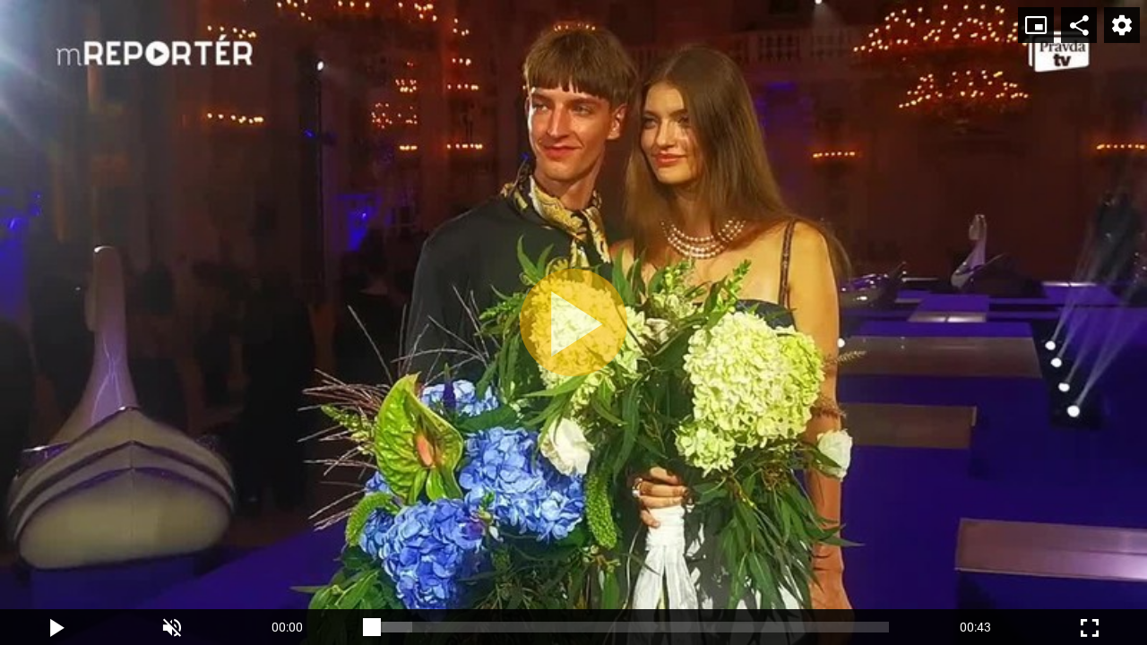

--- FILE ---
content_type: text/html;charset=UTF-8
request_url: https://tv.pravda.sk/embed/5d81a7e4-218e-441f-9c4b-1e84c1c506b0?autoplay=0
body_size: 1423
content:
<!DOCTYPE html>
<!--[if lt IE 9]> <html lang="sk" class="lte-ie9"><![endif]-->
<!--[if IE 9]> <html lang="sk" class="ie9"><![endif]-->
<!--[if gt IE 9]><!-->
<html lang="sk" class="">
<!--<![endif]-->

<head>
    <!-- Meta -->
    <meta charset="utf-8">
    <meta http-equiv="X-UA-Compatible" content="IE=edge">
    <meta name="viewport" content="width=device-width, initial-scale=1.0, maximum-scale=1">
<title>Víťazi Elite Model Look 2023 za Slovensko Zuzana Kistyová a Ivo Korčák. | TV Pravda.sk</title>
<meta name="description" content="Víťazi Elite Model Look 2023 za Slovensko Zuzana Kistyová a Ivo Korčák pózujú médiám po finále súťaže v Prahe.">
<meta name="robots" content="index, follow">
<link rel="canonical" href="https://tv.pravda.sk/embed/5d81a7e4-218e-441f-9c4b-1e84c1c506b0">
<meta property="og:description" content="Víťazi Elite Model Look 2023 za Slovensko Zuzana Kistyová a Ivo Korčák pózujú médiám po finále súťaže v Prahe.">
<meta property="og:image" content="https://cloudia.tv.pravda.sk/r800x/4aac6776-92c3-4d66-be40-c72d833cecff">
<meta property="og:title" content="Víťazi Elite Model Look 2023 za Slovensko Zuzana Kistyová a Ivo Korčák. | TV Pravda.sk">
<meta property="og:url" content="https://tv.pravda.sk/embed/5d81a7e4-218e-441f-9c4b-1e84c1c506b0">
<meta property="twitter:description" content="Víťazi Elite Model Look 2023 za Slovensko Zuzana Kistyová a Ivo Korčák pózujú médiám po finále súťaže v Prahe.">
<meta property="twitter:title" content="Víťazi Elite Model Look 2023 za Slovensko Zuzana Kistyová a Ivo Korčák. | TV Pravda.sk">    <link rel="shortcut icon" href="/favicon.ico" type="image/x-icon">
    <link rel="icon" href="/favicon.ico" type="image/x-icon">
    <!-- Styles -->
    <link href="/html/styles/bundle.css?1722338789" rel="stylesheet">
    <!-- IE9 and Lower -->
    <!--[if lt IE 9]>
    <script src="https://oss.maxcdn.com/html5shiv/3.7.2/html5shiv.min.js"></script>
    <script src="https://oss.maxcdn.com/respond/1.4.2/respond.min.js"></script>
    <script src="https://cdnjs.cloudflare.com/ajax/libs/es5-shim/4.5.7/es5-shim.min.js"></script>
    <![endif]-->
    <!-- Pagedata -->
    <script>
        var PageData = {"statsUrl":"https://stats.tv.pravda.sk/api/v1/resources/show","gemiusAccountId":"","gemiusPlayerId":""}
    </script>

<!-- cannot create plugin (stanka)- cannot satisfy requirements -->    <script src=""></script>
<script async="async" src="https://www.googletagservices.com/tag/js/gpt.js"></script><script>var gptadslots = []; var googletag = googletag || { cmd:[]}; </script><script>googletag.cmd.push(function() {

googletag.pubads().setTargeting( "show", "");

googletag.pubads().setTargeting( "episode", "");

googletag.pubads().setTargeting( "adult", "false");

googletag.pubads().setTargeting( "section", "Embed");
googletag.pubads().enableSingleRequest();
googletag.pubads().setForceSafeFrame(false);
googletag.pubads().collapseEmptyDivs(true);
googletag.enableServices();
});
</script><!-- BLANK --></head>

<body>
<!-- BLANK -->
    
<div style="position:relative !important; width:100% !important; height:0 !important; padding-top:56.25% !important; padding-bottom:0px !important">
    <iframe src="https://media.tv.pravda.sk/embed/mVi2cA1hVm?autoplay=0" style="position:absolute !important; top:0 !important; left:0 !important; width:100% !important; height:100% !important; border:0 !important;" allowfullscreen allow="autoplay; fullscreen; encrypted-media"></iframe>
</div>


<!-- BLANK -->    

    <script src="/html/scripts/bundle.js?1722338789"></script>
    
</body>
</html>


--- FILE ---
content_type: application/javascript; charset=utf-8
request_url: https://fundingchoicesmessages.google.com/f/AGSKWxVvZHAGxrQYFO7rVD1wjj2H4hsjF6PiWw4aasvaXsndotoKdbcIo8KCHszYGi51XMu3Ik-dOrVjXKdTx-I9CJABWz36317u18DL3-H4HHd31aikFEGj4WBVZcyUyY8pg9uAcqWljrxDByf1EwDuvOwM9BG8xWO_sJQ8i0dQhtFLABTCtXWofDHZyWlk/_-ad/right_/lightad./adsserver./xtendmedia./ad-view-
body_size: -1289
content:
window['f4f57f52-7ad4-41d9-816d-fdebcf5c886f'] = true;